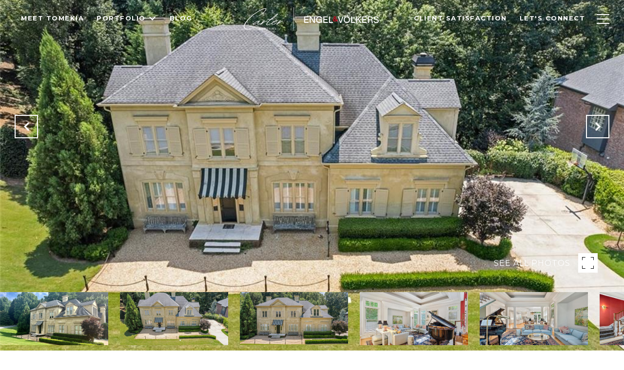

--- FILE ---
content_type: text/html; charset=utf-8
request_url: https://bss.luxurypresence.com/buttons/googleOneTap?companyId=769e27a8-beb7-41ae-8f6c-6051b318696d&websiteId=2cc68d2f-7e54-411e-a708-af7748843a23&pageId=f6c044cd-c391-4700-92f8-82920191c876&sourceUrl=https%3A%2F%2Fcarterinspiredhomes.com%2Fproperties%2F1600-powers-ridge-place-sandy-springs-ga-30327-7238038&pageMeta=%7B%22sourceResource%22%3A%22properties%22%2C%22pageElementId%22%3A%22af4af60a-ee61-4028-9908-2d23a0ce4e13%22%2C%22pageQueryVariables%22%3A%7B%22property%22%3A%7B%22id%22%3A%22af4af60a-ee61-4028-9908-2d23a0ce4e13%22%7D%2C%22properties%22%3A%7B%22relatedNeighborhoodPropertyId%22%3A%22af4af60a-ee61-4028-9908-2d23a0ce4e13%22%2C%22sort%22%3A%22salesPrice%22%7D%2C%22neighborhood%22%3A%7B%7D%2C%22pressReleases%22%3A%7B%22propertyId%22%3A%22af4af60a-ee61-4028-9908-2d23a0ce4e13%22%7D%7D%7D
body_size: 2904
content:
<style>
  html, body {margin: 0; padding: 0;}
</style>
<script src="https://accounts.google.com/gsi/client" async defer></script>
<script>
const parseURL = (url) => {
    const a = document.createElement('a');
    a.href = url;
    return a.origin;
}

const login = (token, provider, source)  => {
  const origin = (window.location != window.parent.location)
    ? parseURL(document.referrer)
    : window.location.origin;  
  const xhr = new XMLHttpRequest();
  xhr.responseType = 'json';
  xhr.onreadystatechange = function() {
    if (xhr.readyState === 4) {
      const response = xhr.response;
      const msg = {
        event: response.status,
        provider: provider,
        source: source,
        token: token
      }
      window.parent.postMessage(msg, origin);
    }
  }
  xhr.withCredentials = true;
  xhr.open('POST', `${origin}/api/v1/auth/login`, true);
  xhr.setRequestHeader("Content-Type", "application/json;charset=UTF-8");
  xhr.send(JSON.stringify({
    token,
    provider,
    source,
    websiteId: '2cc68d2f-7e54-411e-a708-af7748843a23',
    companyId: '769e27a8-beb7-41ae-8f6c-6051b318696d',
    pageId: 'f6c044cd-c391-4700-92f8-82920191c876',
    sourceUrl: 'https://carterinspiredhomes.com/properties/1600-powers-ridge-place-sandy-springs-ga-30327-7238038',
    pageMeta: '{"sourceResource":"properties","pageElementId":"af4af60a-ee61-4028-9908-2d23a0ce4e13","pageQueryVariables":{"property":{"id":"af4af60a-ee61-4028-9908-2d23a0ce4e13"},"properties":{"relatedNeighborhoodPropertyId":"af4af60a-ee61-4028-9908-2d23a0ce4e13","sort":"salesPrice"},"neighborhood":{},"pressReleases":{"propertyId":"af4af60a-ee61-4028-9908-2d23a0ce4e13"}}}',
    utm: '',
    referrer: ''
  }));
}

function getExpirationCookie(expiresInMiliseconds) {
  const tomorrow  = new Date(Date.now() + expiresInMiliseconds); // The Date object returns today's timestamp
  return `carterinspiredhomes.com-SID=true; expires=${tomorrow.toUTCString()}; path=/; Secure; SameSite=None`;
}

function handleCredentialResponse(response) {
  document.cookie = getExpirationCookie(24 * 60 * 60 * 1000); // 1 day
  login(response.credential, 'GOOGLE', 'GOOGLE_SIGN_ON');
}

function handleClose() {
  const msg = {
    event: 'cancel',
    provider: 'GOOGLE',
    source: 'GOOGLE_SIGN_ON'
  }
  const origin = (window.location != window.parent.location)
    ? parseURL(document.referrer)
    : window.location.origin;
  window.parent.postMessage(msg, origin);
  document.cookie = getExpirationCookie(2 * 60 * 60 * 1000); // 2 hours
}

</script>
<div id="g_id_onload"
  data-client_id="673515100752-7s6f6j0qab4skl22cjpp7eirb2rjmfcg.apps.googleusercontent.com"
  data-callback="handleCredentialResponse"
  data-intermediate_iframe_close_callback="handleClose"
  data-state_cookie_domain = "carterinspiredhomes.com"
  data-allowed_parent_origin="https://carterinspiredhomes.com"
  data-skip_prompt_cookie="carterinspiredhomes.com-SID"
  data-cancel_on_tap_outside="false"
></div>

--- FILE ---
content_type: application/javascript; charset=UTF-8
request_url: https://carterinspiredhomes.com/cdn-cgi/challenge-platform/scripts/jsd/main.js
body_size: 9241
content:
window._cf_chl_opt={AKGCx8:'b'};~function(T7,FG,Fk,Fh,Fi,Fb,FO,Fj,T1,T2){T7=H,function(z,F,TG,T6,T,X){for(TG={z:518,F:559,T:523,X:444,S:374,K:412,U:513},T6=H,T=z();!![];)try{if(X=parseInt(T6(TG.z))/1+-parseInt(T6(TG.F))/2+-parseInt(T6(TG.T))/3+parseInt(T6(TG.X))/4+parseInt(T6(TG.S))/5+-parseInt(T6(TG.K))/6+parseInt(T6(TG.U))/7,X===F)break;else T.push(T.shift())}catch(S){T.push(T.shift())}}(E,263924),FG=this||self,Fk=FG[T7(540)],Fh=function(Xt,XA,Xr,XU,T8,F,T,X,S){return Xt={z:339,F:455,T:402,X:380,S:353,K:585},XA={z:440,F:436,T:587,X:450,S:575,K:568,U:401,P:443,A:520,J:488,v:427,g:455,B:589,n:544,L:378,x:489,R:502,e:343,c:378,m:440,f:448,o:408,Y:499,d:440,l:388,D:447,M:566,G:473,k:590,h:440,i:383,y:580,I:440,C:561,Q:551,V:415,s:440,a:456,Z:515,b:479,N:541,O:375,j:548,W:548,u0:440},Xr={z:565,F:514},XU={z:572,F:514,T:548,X:382,S:558,K:423,U:558,P:423,A:382,J:558,v:578,g:557,B:557,n:401,L:473,x:499,R:458,e:519,c:404,m:473,f:571,o:382,Y:371,d:423,l:431,D:389,M:473,G:521,k:447,h:499,i:440,y:409,I:462,C:456,Q:473,V:575,s:520,a:599,Z:356,b:550,N:382,O:364,j:545,W:487,u0:349,u1:445,u2:573,u3:572,u4:473,u5:578,u6:367,u7:456,u8:492,u9:473,uu:427,uE:546,uH:589,uz:544,uF:502,uT:343,uX:378,uS:489,uK:447,uU:497,uP:473,ur:462,uA:473,ut:549,uJ:456,uv:576,ug:517,uB:517,un:473,uL:564,uw:452,ux:541},T8=T7,F={'LcNfb':T8(Xt.z),'HPGcW':T8(Xt.F),'qYROO':function(K,U){return K(U)},'oqoWP':function(K,U){return K==U},'QYHNR':function(K,U){return K<U},'GQQTy':function(K,U){return K(U)},'HmiPA':function(K,U){return K>U},'beNOQ':function(K,U){return K<<U},'fGeHG':function(K,U){return U==K},'vQxlI':function(K,U){return U&K},'Hlndl':function(K,U){return U==K},'AXAhR':function(K,U){return K|U},'zctdH':function(K,U){return K<<U},'YkAiR':function(K,U){return U&K},'MYrkS':function(K,U){return K===U},'aBJpY':function(K,U){return U!==K},'TKQmZ':T8(Xt.T),'iFbKl':function(K,U){return U!==K},'IfaYC':T8(Xt.X),'izxmy':function(K,U){return K>U},'nvmnF':function(K,U){return K-U},'HpJxq':function(K,U){return K-U},'GbtVS':function(K,U){return K==U},'QggQh':function(K,U){return U==K},'YgZEz':function(K,U){return K!=U},'lmJVu':function(K,U){return U*K},'Yjsku':function(K,U){return U!=K},'vQsPF':function(K,U){return K==U},'cZrqo':function(K,U){return K!=U},'svlNd':function(K,U){return K<U},'oFaqI':function(K,U){return K>U},'NPJbU':function(K,U){return U==K},'LuBRm':function(K,U){return K<U},'Ileuw':function(K,U){return K!=U},'MDtEi':function(K,U){return K==U},'JeDVf':function(K,U){return U*K},'XWzdu':function(K,U){return K<U},'MycCd':function(K,U){return K-U},'LgPVv':function(K,U){return K+U}},T=String[T8(Xt.S)],X={'h':function(K,XS){return XS={z:424,F:548},null==K?'':X.g(K,6,function(U,T9){return T9=H,T9(XS.z)[T9(XS.F)](U)})},'g':function(K,U,P,Tu,A,J,B,L,x,R,o,Y,D,M,G,s,i,y,I,N){if(Tu=T8,F[Tu(XU.z)](null,K))return'';for(J={},B={},L='',x=2,R=3,o=2,Y=[],D=0,M=0,G=0;G<K[Tu(XU.F)];G+=1)if(i=K[Tu(XU.T)](G),Object[Tu(XU.X)][Tu(XU.S)][Tu(XU.K)](J,i)||(J[i]=R++,B[i]=!0),y=L+i,Object[Tu(XU.X)][Tu(XU.U)][Tu(XU.P)](J,y))L=y;else{if(Object[Tu(XU.A)][Tu(XU.J)][Tu(XU.K)](B,L)){if(256>L[Tu(XU.v)](0)){if(Tu(XU.g)===Tu(XU.B)){for(A=0;F[Tu(XU.n)](A,o);D<<=1,U-1==M?(M=0,Y[Tu(XU.L)](F[Tu(XU.x)](P,D)),D=0):M++,A++);for(I=L[Tu(XU.v)](0),A=0;F[Tu(XU.R)](8,A);D=F[Tu(XU.e)](D,1)|I&1,F[Tu(XU.c)](M,U-1)?(M=0,Y[Tu(XU.m)](P(D)),D=0):M++,I>>=1,A++);}else return S instanceof K[Tu(XU.f)]&&0<U[Tu(XU.f)][Tu(XU.o)][Tu(XU.Y)][Tu(XU.d)](P)[Tu(XU.l)](F[Tu(XU.D)])}else{for(I=1,A=0;A<o;D=I|D<<1.47,F[Tu(XU.c)](M,U-1)?(M=0,Y[Tu(XU.M)](P(D)),D=0):M++,I=0,A++);for(I=L[Tu(XU.v)](0),A=0;16>A;D=F[Tu(XU.e)](D,1)|F[Tu(XU.G)](I,1),F[Tu(XU.k)](M,U-1)?(M=0,Y[Tu(XU.L)](F[Tu(XU.h)](P,D)),D=0):M++,I>>=1,A++);}x--,0==x&&(x=Math[Tu(XU.i)](2,o),o++),delete B[L]}else for(I=J[L],A=0;A<o;D=F[Tu(XU.y)](F[Tu(XU.I)](D,1),F[Tu(XU.C)](I,1)),M==U-1?(M=0,Y[Tu(XU.Q)](F[Tu(XU.V)](P,D)),D=0):M++,I>>=1,A++);L=(x--,0==x&&(x=Math[Tu(XU.i)](2,o),o++),J[y]=R++,String(i))}if(''!==L){if(F[Tu(XU.s)](Tu(XU.a),Tu(XU.Z)))return T[Tu(XU.b)]()<X;else{if(Object[Tu(XU.N)][Tu(XU.J)][Tu(XU.K)](B,L)){if(F[Tu(XU.O)](F[Tu(XU.j)],Tu(XU.W))){if(256>L[Tu(XU.v)](0)){if(F[Tu(XU.u0)](F[Tu(XU.u1)],Tu(XU.u2))){for(A=0;A<o;D<<=1,F[Tu(XU.u3)](M,U-1)?(M=0,Y[Tu(XU.u4)](P(D)),D=0):M++,A++);for(I=L[Tu(XU.u5)](0),A=0;F[Tu(XU.u6)](8,A);D=D<<1.28|F[Tu(XU.u7)](I,1),M==F[Tu(XU.u8)](U,1)?(M=0,Y[Tu(XU.u9)](P(D)),D=0):M++,I>>=1,A++);}else s={},s[Tu(XU.uu)]=F[Tu(XU.uE)],s[Tu(XU.uH)]=S.r,s[Tu(XU.uz)]=Tu(XU.uF),s[Tu(XU.uT)]=K,X[Tu(XU.uX)][Tu(XU.uS)](s,'*')}else{for(I=1,A=0;A<o;D=D<<1.58|I,F[Tu(XU.uK)](M,F[Tu(XU.uU)](U,1))?(M=0,Y[Tu(XU.uP)](P(D)),D=0):M++,I=0,A++);for(I=L[Tu(XU.v)](0),A=0;F[Tu(XU.u6)](16,A);D=F[Tu(XU.ur)](D,1)|I&1.33,F[Tu(XU.z)](M,U-1)?(M=0,Y[Tu(XU.uA)](F[Tu(XU.h)](P,D)),D=0):M++,I>>=1,A++);}x--,0==x&&(x=Math[Tu(XU.i)](2,o),o++),delete B[L]}else T(Tu(XU.ut),X.e)}else for(I=J[L],A=0;A<o;D=D<<1.44|1.69&I,M==U-1?(M=0,Y[Tu(XU.L)](P(D)),D=0):M++,I>>=1,A++);x--,x==0&&o++}}for(I=2,A=0;A<o;D=D<<1.86|F[Tu(XU.uJ)](I,1),F[Tu(XU.uv)](M,U-1)?(M=0,Y[Tu(XU.L)](P(D)),D=0):M++,I>>=1,A++);for(;;)if(D<<=1,U-1==M){if(Tu(XU.ug)===Tu(XU.uB)){Y[Tu(XU.un)](P(D));break}else return N=X[Tu(XU.uL)],S[Tu(XU.uw)](+F[Tu(XU.V)](K,N.t))}else M++;return Y[Tu(XU.ux)]('')},'j':function(K,XP,TE){return XP={z:578},TE=T8,null==K?'':F[TE(Xr.z)]('',K)?null:X.i(K[TE(Xr.F)],32768,function(U,TH){return TH=TE,K[TH(XP.z)](U)})},'i':function(K,U,P,Tz,A,J,B,L,x,R,o,Y,D,M,G,i,I,y,Q,V){for(Tz=T8,A=[],J=4,B=4,L=3,x=[],Y=P(0),D=U,M=1,R=0;3>R;A[R]=R,R+=1);for(G=0,i=Math[Tz(XA.z)](2,2),o=1;F[Tz(XA.F)](o,i);)if(Tz(XA.T)!==Tz(XA.X))y=D&Y,D>>=1,0==D&&(D=U,Y=F[Tz(XA.S)](P,M++)),G|=F[Tz(XA.K)](F[Tz(XA.U)](0,y)?1:0,o),o<<=1;else{if(!P[Tz(XA.P)])return;F[Tz(XA.A)](A,Tz(XA.J))?(Q={},Q[Tz(XA.v)]=Tz(XA.g),Q[Tz(XA.B)]=x.r,Q[Tz(XA.n)]=Tz(XA.J),L[Tz(XA.L)][Tz(XA.x)](Q,'*')):(V={},V[Tz(XA.v)]=Tz(XA.g),V[Tz(XA.B)]=o.r,V[Tz(XA.n)]=Tz(XA.R),V[Tz(XA.e)]=A,R[Tz(XA.c)][Tz(XA.x)](V,'*'))}switch(G){case 0:for(G=0,i=Math[Tz(XA.m)](2,8),o=1;F[Tz(XA.f)](o,i);y=D&Y,D>>=1,F[Tz(XA.o)](0,D)&&(D=U,Y=P(M++)),G|=o*(0<y?1:0),o<<=1);I=F[Tz(XA.Y)](T,G);break;case 1:for(G=0,i=Math[Tz(XA.d)](2,16),o=1;F[Tz(XA.l)](o,i);y=D&Y,D>>=1,F[Tz(XA.D)](0,D)&&(D=U,Y=P(M++)),G|=F[Tz(XA.K)](F[Tz(XA.M)](0,y)?1:0,o),o<<=1);I=T(G);break;case 2:return''}for(R=A[3]=I,x[Tz(XA.G)](I);;){if(F[Tz(XA.k)](M,K))return'';for(G=0,i=Math[Tz(XA.h)](2,L),o=1;i!=o;y=Y&D,D>>=1,F[Tz(XA.i)](0,D)&&(D=U,Y=P(M++)),G|=(F[Tz(XA.y)](0,y)?1:0)*o,o<<=1);switch(I=G){case 0:for(G=0,i=Math[Tz(XA.I)](2,8),o=1;F[Tz(XA.C)](o,i);y=D&Y,D>>=1,F[Tz(XA.Q)](0,D)&&(D=U,Y=P(M++)),G|=F[Tz(XA.V)](0<y?1:0,o),o<<=1);A[B++]=T(G),I=B-1,J--;break;case 1:for(G=0,i=Math[Tz(XA.s)](2,16),o=1;i!=o;y=F[Tz(XA.a)](Y,D),D>>=1,0==D&&(D=U,Y=P(M++)),G|=(F[Tz(XA.Z)](0,y)?1:0)*o,o<<=1);A[B++]=T(G),I=F[Tz(XA.b)](B,1),J--;break;case 2:return x[Tz(XA.N)]('')}if(J==0&&(J=Math[Tz(XA.m)](2,L),L++),A[I])I=A[I];else if(I===B)I=F[Tz(XA.O)](R,R[Tz(XA.j)](0));else return null;x[Tz(XA.G)](I),A[B++]=R+I[Tz(XA.W)](0),J--,R=I,0==J&&(J=Math[Tz(XA.u0)](2,L),L++)}}},S={},S[T8(Xt.K)]=X.h,S}(),Fi=null,Fb=FZ(),FO={},FO[T7(340)]='o',FO[T7(438)]='s',FO[T7(480)]='u',FO[T7(433)]='z',FO[T7(569)]='n',FO[T7(439)]='I',FO[T7(529)]='b',Fj=FO,FG[T7(539)]=function(z,F,T,X,Sg,Sv,SJ,TR,S,U,P,A,J,g,B,x,R,Y,D,M,G,h){if(Sg={z:465,F:475,T:446,X:588,S:377,K:410,U:577,P:555,A:477,J:451,v:428,g:477,B:592,n:553,L:514,x:357,R:496,e:379,c:510,m:354,f:430,o:397,Y:457,d:556,l:467,D:416,M:527,G:531,k:459,h:494,i:534,y:392,I:338,C:503,Q:369,V:598},Sv={z:524,F:543,T:597,X:591,S:368,K:514,U:484,P:379,A:482,J:354,v:396,g:341},SJ={z:382,F:558,T:423,X:473},TR=T7,S={'gOAJu':function(L,R){return R===L},'xsANT':function(L,R){return L+R},'eagqd':function(L,x,R){return L(x,R)},'jxeFr':function(L,R){return R!==L},'GrxRZ':TR(Sg.z),'pgzjB':function(L,R){return L<R},'johNq':TR(Sg.F),'axkQn':TR(Sg.T),'JwnuX':function(L,x,R,o,Y){return L(x,R,o,Y)},'ZuYGi':TR(Sg.X),'UvkXb':TR(Sg.S),'HpsLG':function(L,R){return L===R},'NERzm':function(L,R){return L+R}},F===null||F===void 0)return X;for(U=T0(F),z[TR(Sg.K)][TR(Sg.U)]&&(U=U[TR(Sg.P)](z[TR(Sg.K)][TR(Sg.U)](F))),U=z[TR(Sg.A)][TR(Sg.J)]&&z[TR(Sg.v)]?z[TR(Sg.g)][TR(Sg.J)](new z[(TR(Sg.v))](U)):function(L,Tc,o,x){if(Tc=TR,S[Tc(Sv.z)](Tc(Sv.F),S[Tc(Sv.T)])){for(L[Tc(Sv.X)](),x=0;S[Tc(Sv.S)](x,L[Tc(Sv.K)]);L[x]===L[x+1]?L[Tc(Sv.U)](x+1,1):x+=1);return L}else o=x==='s'&&!R[Tc(Sv.P)](U[T]),S[Tc(Sv.A)](Tc(Sv.J),g+K)?o(S[Tc(Sv.v)](Y,X),P):o||S[Tc(Sv.g)](D,M+G,J[L])}(U),P='nAsAaAb'.split('A'),P=P[TR(Sg.B)][TR(Sg.n)](P),A=0;A<U[TR(Sg.L)];A++)if(TR(Sg.x)!==TR(Sg.R))(J=U[A],g=Fq(z,F,J),P(g))?(B=g==='s'&&!z[TR(Sg.e)](F[J]),S[TR(Sg.c)](TR(Sg.m),S[TR(Sg.f)](T,J))?K(T+J,g):B||K(S[TR(Sg.f)](T,J),F[J])):K(T+J,g);else try{for(x=TR(Sg.o)[TR(Sg.Y)]('|'),R=0;!![];){switch(x[R++]){case'0':Y=x(D,D[S[TR(Sg.d)]]||D[S[TR(Sg.l)]],'n.',Y);continue;case'1':Y={};continue;case'2':A[TR(Sg.D)][TR(Sg.M)](M);continue;case'3':D=M[TR(Sg.G)];continue;case'4':Y=S[TR(Sg.k)](R,D,M[S[TR(Sg.h)]],'d.',Y);continue;case'5':M=B[TR(Sg.i)](TR(Sg.y));continue;case'6':M[TR(Sg.I)]=S[TR(Sg.C)];continue;case'7':Y=S[TR(Sg.k)](L,D,D,'',Y);continue;case'8':M[TR(Sg.Q)]='-1';continue;case'9':U[TR(Sg.D)][TR(Sg.V)](M);continue;case'10':return G={},G.r=Y,G.e=null,G}break}}catch(i){return h={},h.r={},h.e=i,h}return X;function K(L,x,Te){Te=TR,Object[Te(SJ.z)][Te(SJ.F)][Te(SJ.T)](X,x)||(X[x]=[]),X[x][Te(SJ.X)](L)}},T1=T7(437)[T7(457)](';'),T2=T1[T7(592)][T7(553)](T1),FG[T7(358)]=function(F,T,Sw,Tm,X,S,K,U,P,A){for(Sw={z:351,F:419,T:464,X:514,S:419,K:431,U:473,P:483},Tm=T7,X={},X[Tm(Sw.z)]=function(J,v){return J<v},X[Tm(Sw.F)]=function(J,v){return J===v},S=X,K=Object[Tm(Sw.T)](T),U=0;U<K[Tm(Sw.X)];U++)if(P=K[U],'f'===P&&(P='N'),F[P]){for(A=0;S[Tm(Sw.z)](A,T[K[U]][Tm(Sw.X)]);S[Tm(Sw.S)](-1,F[P][Tm(Sw.K)](T[K[U]][A]))&&(T2(T[K[U]][A])||F[P][Tm(Sw.U)]('o.'+T[K[U]][A])),A++);}else F[P]=T[K[U]][Tm(Sw.P)](function(J){return'o.'+J})},T4();function Fq(z,F,T,Sz,Tw,X,S,K){X=(Sz={z:340,F:532,T:474,X:422,S:406,K:370,U:414,P:490,A:507,J:563,v:501,g:355,B:477,n:395,L:421,x:421,R:563,e:542},Tw=T7,{'BDBPy':function(U,P){return P==U},'njOvr':Tw(Sz.z),'VtQoP':Tw(Sz.F),'Axkgu':function(U,P){return P==U},'hvDet':Tw(Sz.T),'aQimj':function(U,P){return P===U},'BSumw':function(U,P,A){return U(P,A)}});try{S=F[T]}catch(U){return'i'}if(S==null)return void 0===S?'u':'x';if(X[Tw(Sz.X)](X[Tw(Sz.S)],typeof S)){if(Tw(Sz.K)===X[Tw(Sz.U)])T[Tw(Sz.P)](Tw(Sz.A),X);else try{if(X[Tw(Sz.J)](X[Tw(Sz.v)],typeof S[Tw(Sz.g)]))return S[Tw(Sz.g)](function(){}),'p'}catch(A){}}return z[Tw(Sz.B)][Tw(Sz.n)](S)?'a':S===z[Tw(Sz.B)]?'D':X[Tw(Sz.L)](!0,S)?'T':X[Tw(Sz.x)](!1,S)?'F':(K=typeof S,X[Tw(Sz.R)](Tw(Sz.T),K)?X[Tw(Sz.e)](FW,z,S)?'N':'f':Fj[K]||'?')}function Fa(z,F,XZ,Xa,XV,XC,TA,T,X,S,K){XZ={z:470,F:360,T:582,X:564,S:472,K:413,U:372,P:516,A:387,J:350,v:394,g:413,B:508,n:363,L:443,x:411,R:398,e:498,c:535,m:533,f:596,o:418,Y:600,d:585,l:432},Xa={z:344,F:425,T:411,X:398,S:595},XV={z:435,F:390,T:470,X:488,S:583,K:342,U:525,P:435},XC={z:466,F:411},TA=T7,T={'GgjFA':function(U,P){return U(P)},'seAif':function(U,P,A){return U(P,A)},'tichT':TA(XZ.z),'AFBmG':TA(XZ.F),'sZbeB':TA(XZ.T),'ACsDY':function(U,P){return U+P},'ilIjY':function(U){return U()}},X=FG[TA(XZ.X)],console[TA(XZ.S)](FG[TA(XZ.K)]),S=new FG[(TA(XZ.U))](),S[TA(XZ.P)](T[TA(XZ.A)],T[TA(XZ.J)](TA(XZ.v)+FG[TA(XZ.g)][TA(XZ.B)]+TA(XZ.n),X.r)),X[TA(XZ.L)]&&(S[TA(XZ.x)]=5e3,S[TA(XZ.R)]=function(Tt){Tt=TA,T[Tt(XC.z)](F,Tt(XC.F))}),S[TA(XZ.e)]=function(TJ,P){if(TJ=TA,S[TJ(XV.z)]>=200&&S[TJ(XV.z)]<300){if(T[TJ(XV.F)]===TJ(XV.T))F(TJ(XV.X));else{if(P=P(),null===P)return;g=(A&&L(x),T[TJ(XV.S)](B,function(){P()},1e3*P))}}else if(TJ(XV.K)===TJ(XV.K))F(T[TJ(XV.U)]+S[TJ(XV.P)]);else return null},S[TA(XZ.c)]=function(Xs,Tv){Xs={z:411},Tv=TA,Tv(Xa.z)===Tv(Xa.F)?(X[Tv(Xa.T)]=5e3,S[Tv(Xa.X)]=function(Tg){Tg=Tv,U(Tg(Xs.z))}):F(Tv(Xa.S))},K={'t':T[TA(XZ.m)](FV),'lhr':Fk[TA(XZ.f)]&&Fk[TA(XZ.f)][TA(XZ.o)]?Fk[TA(XZ.f)][TA(XZ.o)]:'','api':X[TA(XZ.L)]?!![]:![],'c':FI(),'payload':z},S[TA(XZ.Y)](Fh[TA(XZ.d)](JSON[TA(XZ.l)](K)))}function T0(F,ST,Tx,T,X,S){for(ST={z:594,F:594,T:555,X:464,S:385},Tx=T7,T={},T[Tx(ST.z)]=function(K,U){return K!==U},X=T,S=[];X[Tx(ST.F)](null,F);S=S[Tx(ST.T)](Object[Tx(ST.X)](F)),F=Object[Tx(ST.S)](F));return S}function T5(T,X,Sk,TM,S,K,U){if(Sk={z:488,F:429,T:455,X:443,S:427,K:589,U:544,P:391,A:378,J:489,v:405,g:471,B:345,n:589,L:502,x:343},TM=T7,S={'VbShH':function(P,A){return P(A)},'GgRaO':TM(Sk.z),'EpLTA':TM(Sk.F),'nzcaM':TM(Sk.T)},!T[TM(Sk.X)])return;X===TM(Sk.z)?(K={},K[TM(Sk.S)]=TM(Sk.T),K[TM(Sk.K)]=T.r,K[TM(Sk.U)]=S[TM(Sk.P)],FG[TM(Sk.A)][TM(Sk.J)](K,'*')):TM(Sk.F)!==S[TM(Sk.v)]?S[TM(Sk.g)](T,X):(U={},U[TM(Sk.S)]=S[TM(Sk.B)],U[TM(Sk.n)]=T.r,U[TM(Sk.U)]=TM(Sk.L),U[TM(Sk.x)]=X,FG[TM(Sk.A)][TM(Sk.J)](U,'*'))}function H(u,z,F,T){return u=u-338,F=E(),T=F[u],T}function Fs(Xh,Tr,F,T,X,S,K){return Xh={z:560,F:486,T:452,X:560,S:586},Tr=T7,F={},F[Tr(Xh.z)]=function(U,P){return U/P},F[Tr(Xh.F)]=function(U,P){return U>P},T=F,X=3600,S=FV(),K=Math[Tr(Xh.T)](T[Tr(Xh.X)](Date[Tr(Xh.S)](),1e3)),T[Tr(Xh.F)](K-S,X)?![]:!![]}function FW(F,T,S7,TL,X,S){return S7={z:460,F:571,T:382,X:371,S:423,K:431,U:339},TL=T7,X={},X[TL(S7.z)]=function(K,U){return K<U},S=X,T instanceof F[TL(S7.F)]&&S[TL(S7.z)](0,F[TL(S7.F)][TL(S7.T)][TL(S7.X)][TL(S7.S)](T)[TL(S7.K)](TL(S7.U)))}function T4(SM,SD,Sd,SY,So,To,z,F,T,X,S,K,U,P){for(SM={z:348,F:507,T:485,X:457,S:476,K:463,U:490,P:490,A:400,J:352,v:352,g:564},SD={z:574},Sd={z:536},SY={z:420},So={z:500,F:476,T:562,X:352},To=T7,z={'JQKWD':To(SM.z),'SsTnJ':To(SM.F),'uHlTm':function(A,J){return A(J)},'FMKvL':function(A,J){return J!==A}},F=To(SM.T)[To(SM.X)]('|'),T=0;!![];){switch(F[T++]){case'0':Fk[To(SM.S)]!==z[To(SM.K)]?P():FG[To(SM.U)]?Fk[To(SM.P)](z[To(SM.A)],P):(X=Fk[To(SM.J)]||function(){},Fk[To(SM.v)]=function(TY){TY=To,X(),S[TY(So.z)](Fk[TY(So.F)],S[TY(So.T)])&&(Fk[TY(So.X)]=X,P())});continue;case'1':if(!Fs())return;continue;case'2':S={'rpBza':function(A,J,Td){return Td=To,z[Td(SY.z)](A,J)},'UUeLA':function(A,J,Tl){return Tl=To,z[Tl(Sd.z)](A,J)},'XsVQH':To(SM.z)};continue;case'3':if(!K)return;continue;case'4':K=FG[To(SM.g)];continue;case'5':U=![];continue;case'6':P=function(TD){if(TD=To,!U){if(U=!![],!Fs())return;S[TD(SD.z)](Fy,function(A){T5(K,A)})}};continue}break}}function FC(XY,TK,z,F){if(XY={z:478,F:361,T:506,X:453,S:381,K:393,U:441},TK=T7,z={'zzpPY':function(T){return T()},'HHtUw':function(T,X){return X===T},'eSBae':function(T,X){return X!==T},'PkORT':TK(XY.z),'POsij':function(T,X){return X*T}},F=z[TK(XY.F)](Fp),z[TK(XY.T)](F,null))return;if(Fi){if(z[TK(XY.X)](z[TK(XY.S)],TK(XY.K)))clearTimeout(Fi);else if(!U){if(B=!![],!n())return;L(function(f){e(c,f)})}}Fi=setTimeout(function(){Fy()},z[TK(XY.U)](F,1e3))}function Fp(XL,TX,F,T,X,S,K,U){for(XL={z:417,F:449,T:569,X:468,S:457,K:564,U:417,P:449},TX=T7,F={},F[TX(XL.z)]=function(P,A){return P!==A},F[TX(XL.F)]=TX(XL.T),T=F,X=TX(XL.X)[TX(XL.S)]('|'),S=0;!![];){switch(X[S++]){case'0':K=FG[TX(XL.K)];continue;case'1':return U;case'2':U=K.i;continue;case'3':if(!K)return null;continue;case'4':if(T[TX(XL.U)](typeof U,T[TX(XL.P)])||U<30)return null;continue}break}}function FN(X,S,S5,Tn,K,U,P,A,J,v,g,B,n,L,x){if(S5={z:570,F:554,T:394,X:491,S:581,K:582,U:384,P:570,A:495,J:473,v:578,g:366,B:403,n:547,L:522,x:538,R:473,e:512,c:365,m:579,f:346,o:457,Y:398,d:584,l:413,D:493,M:493,G:461,k:461,h:528,i:413,y:426,I:362,C:504,Q:454,V:530,s:413,a:508,Z:359,b:537,N:516,O:376,j:372,W:564,u0:411,u1:552,u2:526,u3:427,u4:373,u5:600,u6:585},Tn=T7,K={'UtWdT':function(R,c){return R<c},'kGTPl':function(R,c){return R>c},'clxEG':function(R,c){return R<<c},'fxEJp':function(R,c){return c&R},'IKcam':function(R,c){return R==c},'ZVRyN':function(R,c){return R-c},'UvbUz':function(R,c){return R(c)},'unqFX':Tn(S5.z),'tBXIc':Tn(S5.F),'JpUcd':function(R,c){return R+c},'EKLap':function(R,c){return R+c},'ZpyWp':Tn(S5.T),'pKTxO':Tn(S5.X),'Nmsvh':Tn(S5.S),'IYkxI':Tn(S5.K)},!FQ(0)){if(K[Tn(S5.U)]===Tn(S5.P))return![];else{for(Q=1,V=0;K[Tn(S5.A)](s,a);b=O|N<<1,W-1==j?(u0=0,u1[Tn(S5.J)](u2(u3)),u4=0):u5++,u6=0,Z++);for(u7=u8[Tn(S5.v)](0),u9=0;K[Tn(S5.g)](16,uu);uH=K[Tn(S5.B)](uz,1)|K[Tn(S5.n)](uF,1),K[Tn(S5.L)](uT,K[Tn(S5.x)](uX,1))?(uS=0,uK[Tn(S5.R)](K[Tn(S5.e)](uU,uP)),ur=0):uA++,ut>>=1,uE++);}}P=(U={},U[Tn(S5.c)]=X,U[Tn(S5.m)]=S,U);try{for(A=K[Tn(S5.f)][Tn(S5.o)]('|'),J=0;!![];){switch(A[J++]){case'0':n[Tn(S5.Y)]=function(){};continue;case'1':g=(v={},v[Tn(S5.d)]=FG[Tn(S5.l)][Tn(S5.d)],v[Tn(S5.D)]=FG[Tn(S5.l)][Tn(S5.M)],v[Tn(S5.G)]=FG[Tn(S5.l)][Tn(S5.k)],v[Tn(S5.h)]=FG[Tn(S5.i)][Tn(S5.y)],v[Tn(S5.I)]=Fb,v);continue;case'2':B=K[Tn(S5.C)](K[Tn(S5.Q)](K[Tn(S5.V)],FG[Tn(S5.s)][Tn(S5.a)])+K[Tn(S5.Z)],L.r)+K[Tn(S5.b)];continue;case'3':n[Tn(S5.N)](K[Tn(S5.O)],B);continue;case'4':n=new FG[(Tn(S5.j))]();continue;case'5':L=FG[Tn(S5.W)];continue;case'6':n[Tn(S5.u0)]=2500;continue;case'7':x={},x[Tn(S5.u1)]=P,x[Tn(S5.u2)]=g,x[Tn(S5.u3)]=Tn(S5.u4),n[Tn(S5.u5)](Fh[Tn(S5.u6)](x));continue}break}}catch(c){}}function FZ(Xb,TB){return Xb={z:511},TB=T7,crypto&&crypto[TB(Xb.z)]?crypto[TB(Xb.z)]():''}function FI(Xx,TS,z){return Xx={z:481},TS=T7,z={'KCzNq':function(F){return F()}},z[TS(Xx.z)](Fp)!==null}function FQ(F,Xl,TU,T,X){return Xl={z:442,F:550},TU=T7,T={},T[TU(Xl.z)]=function(S,K){return S<K},X=T,X[TU(Xl.z)](Math[TU(Xl.F)](),F)}function Fy(z,XB,Xg,TF,F,T){XB={z:474,F:347,T:549},Xg={z:593,F:386},TF=T7,F={'giFiM':TF(XB.z),'yOUPK':function(X,S){return X(S)},'RosRb':function(X,S,K){return X(S,K)}},T=T3(),Fa(T.r,function(X,TT){TT=TF,typeof z===F[TT(Xg.z)]&&F[TT(Xg.F)](z,X),FC()}),T.e&&F[TF(XB.F)](FN,TF(XB.T),T.e)}function FV(XM,TP,z,F){return XM={z:564,F:452,T:469},TP=T7,z={'ghomd':function(T,X){return T(X)}},F=FG[TP(XM.z)],Math[TP(XM.F)](+z[TP(XM.T)](atob,F.t))}function T3(Se,Tf,T,X,S,K,U,v,g,B,P){T=(Se={z:392,F:377,T:509,X:534,S:399,K:338,U:434,P:369,A:416,J:527,v:531,g:475,B:446,n:588,L:598,x:407,R:505,e:452,c:567,m:586},Tf=T7,{'JqJkY':function(A){return A()},'gIjet':function(A,J){return A/J},'NaRdU':Tf(Se.z),'CwwIW':Tf(Se.F),'anyLs':Tf(Se.T)});try{return X=Fk[Tf(Se.X)](T[Tf(Se.S)]),X[Tf(Se.K)]=T[Tf(Se.U)],X[Tf(Se.P)]='-1',Fk[Tf(Se.A)][Tf(Se.J)](X),S=X[Tf(Se.v)],K={},K=pRIb1(S,S,'',K),K=pRIb1(S,S[Tf(Se.g)]||S[Tf(Se.B)],'n.',K),K=pRIb1(S,X[Tf(Se.n)],'d.',K),Fk[Tf(Se.A)][Tf(Se.L)](X),U={},U.r=K,U.e=null,U}catch(A){return T[Tf(Se.x)]!==Tf(Se.T)?(v=3600,g=T[Tf(Se.R)](X),B=S[Tf(Se.e)](T[Tf(Se.c)](K[Tf(Se.m)](),1e3)),B-g>v?![]:!![]):(P={},P.r={},P.e=A,P)}}function E(Sh){return Sh='GgRaO,iframe,Ghvcq,/cdn-cgi/challenge-platform/h/,isArray,xsANT,5|6|8|2|3|1|7|0|4|9|10,ontimeout,NaRdU,SsTnJ,QYHNR,kEmKC,clxEG,fGeHG,EpLTA,njOvr,anyLs,vQsPF,AXAhR,Object,timeout,816858OJvouC,_cf_chl_opt,VtQoP,JeDVf,body,VOMzA,href,Oecwg,uHlTm,aQimj,BDBPy,call,pzdCnASByc2EvMlZ+fGPLOrtYiTgR$qkK5XoHDV-h39UjFseu7JWb0m4xQa1N6Iw8,HOpom,aUjz8,source,Set,nVDAT,NERzm,indexOf,stringify,symbol,CwwIW,status,YgZEz,_cf_chl_opt;JJgc4;PJAn2;kJOnV9;IWJi4;OHeaY1;DqMg0;FKmRv9;LpvFx1;cAdz2;PqBHf2;nFZCC5;ddwW5;pRIb1;rxvNi8;RrrrA2;erHi9,string,bigint,pow,POsij,aazWT,api,929180yBiWCa,IfaYC,navigator,Hlndl,Yjsku,qjZLY,UxAFk,from,floor,eSBae,EKLap,cloudflare-invisible,YkAiR,split,HmiPA,JwnuX,HVDnN,LRmiB4,zctdH,JQKWD,keys,Izyrl,GgjFA,axkQn,0|3|2|4|1,ghomd,sZxcc,VbShH,log,push,function,clientInformation,readyState,Array,TFvgh,MycCd,undefined,KCzNq,gOAJu,map,splice,2|4|3|1|5|6|0,LFjZF,vwUuV,success,postMessage,addEventListener,/b/ov1/0.5641631467095677:1769764833:E76aitjFU_hQJMBVr_l2PE_5yLE0QpkysRcZaPbQ9jw/,nvmnF,SSTpq3,ZuYGi,UtWdT,SwHsY,HpJxq,onload,GQQTy,UUeLA,hvDet,error,UvkXb,JpUcd,JqJkY,HHtUw,DOMContentLoaded,AKGCx8,BnmDt,HpsLG,randomUUID,UvbUz,1835050CtXqCs,length,XWzdu,open,VBzGh,407061Cknxby,beNOQ,MYrkS,vQxlI,IKcam,1391172tXolrJ,jxeFr,AFBmG,chctx,appendChild,pkLOA2,boolean,ZpyWp,contentWindow,kDmle,ilIjY,createElement,onerror,FMKvL,Nmsvh,ZVRyN,pRIb1,document,join,BSumw,PAqUB,event,TKQmZ,HPGcW,fxEJp,charAt,error on cf_chl_props,random,MDtEi,errorInfoObject,bind,5|2|4|3|6|0|1|7,concat,johNq,qlaDI,hasOwnProperty,953322GfWtFf,tKWLM,Ileuw,XsVQH,Axkgu,__CF$cv$params,QggQh,svlNd,gIjet,lmJVu,number,OINiL,Function,oqoWP,KYbwF,rpBza,qYROO,GbtVS,getOwnPropertyNames,charCodeAt,TYlZ6,LuBRm,/invisible/jsd,POST,seAif,CnwA5,tNWRmu,now,YZmlR,contentDocument,sid,oFaqI,sort,includes,giFiM,qzOaT,xhr-error,location,GrxRZ,removeChild,lemDQ,send,style,[native code],object,eagqd,TLKzG,detail,yIGsW,nzcaM,tBXIc,RosRb,loading,iFbKl,ACsDY,otlqW,onreadystatechange,fromCharCode,d.cookie,catch,FpPax,sIalB,rxvNi8,pKTxO,http-code:,zzpPY,JBxy9,/jsd/oneshot/d251aa49a8a3/0.5641631467095677:1769764833:E76aitjFU_hQJMBVr_l2PE_5yLE0QpkysRcZaPbQ9jw/,aBJpY,AdeF3,kGTPl,izxmy,pgzjB,tabIndex,HJsAj,toString,XMLHttpRequest,jsd,2194730yHTewT,LgPVv,IYkxI,display: none,parent,isNaN,FMqyl,PkORT,prototype,NPJbU,unqFX,getPrototypeOf,yOUPK,sZbeB,cZrqo,LcNfb,tichT'.split(','),E=function(){return Sh},E()}}()